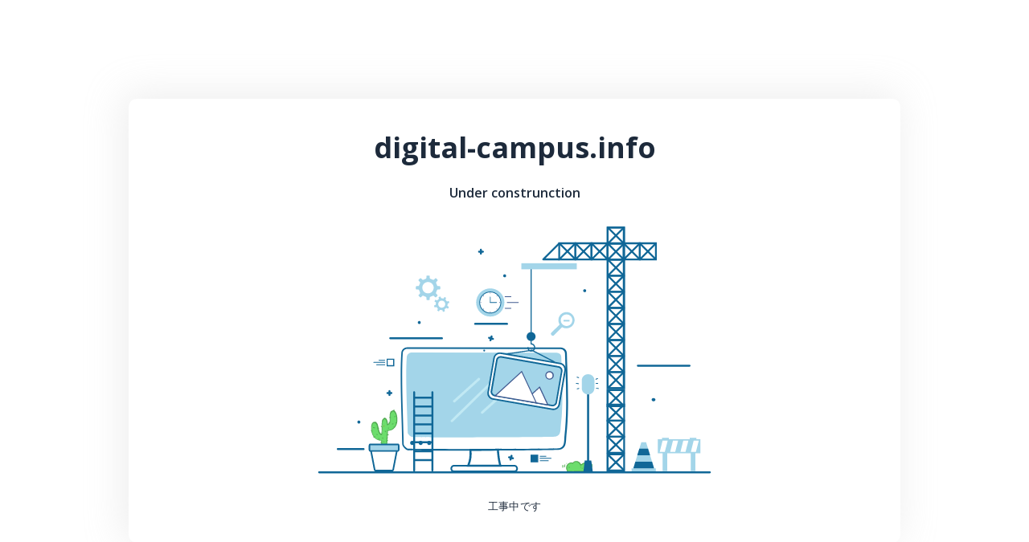

--- FILE ---
content_type: text/html
request_url: http://digital-campus.info/?page_id=27
body_size: 13511
content:
<!doctype html>
<html class="no-js" lang="">

<head>
    <meta charset="utf-8">
    <meta http-equiv="x-ua-compatible" content="ie=edge">
    <title>digital-campus.info</title>
    <meta name="description" content="">
    <meta name="viewport" content="width=device-width, initial-scale=1">

    <link href="https://fonts.googleapis.com/css2?family=Open+Sans:wght@400;600;700&display=swap" rel="stylesheet">

    <link rel="shortcut icon" href="[data-uri]" />

    <style>
        * {
            box-sizing: border-box;
            margin: 0;
        }
        html {
            font-size: 10px;
            font-family: 'Open Sans', sans-serif;
            color: #1d2a3b;
        }
        .container {
            max-width: 960px;
            margin: 0 auto;
        }
        .container.card {
            margin-top: 12.3rem;
            background-color: #ffffff;
            border-radius: 10px;
            box-shadow: -5px -4px 47px 3px rgba(198, 198, 198, 0.3);
            text-align: center;
            padding: 3.6rem;
            /* padding-bottom: 3.6rem; */
        }
        .title-main {
            font-size: 3.6rem;
            font-weight: 700;
            margin-top: 0;
            margin-bottom: 2.1rem;
        }
        .main-image svg {
            max-width: 61rem;
            margin-bottom: 2rem;
        }

        .subheading{
            font-size: 1.6rem;
            font-weight: 600;
            margin-bottom: 3rem;
        }

        .card .text {
            font-size: 13px;
            letter-spacing: 0.26px;

        }
        footer {
            color: #b1b1b1;
            font-size: 12px;
            display: flex;
            justify-content: space-between;
            align-items: center;
            padding-top: 1.7rem;
        }
        footer .logo svg {
            width: 145px;
            padding-left: 11px;
        }
        footer .left-side {
            display: flex;
            align-items: center;
        }
        /* Medias */
        @media screen and (max-width: 1024px){
            .container {max-width: 90%;}
        @media screen and (max-width: 768px){
            html {font-size: 7px;}
            .container {
                max-width: 90%;}
            .container.card {margin-top: 6rem;}
            .card .text { font-size: 1.6rem;}
        }
        @media screen and (max-width: 480px){
            html {font-size: 5.7px;}
            .container {max-width: 95%;}
            .title-main {font-size: 6.6vw;}
            /* .container.card {margin-top: 2rem;} */
            .subheading{font-size: 13px;}
            .card .text { font-size: 12px;}
            footer {flex-direction: column;}
        }
        }
    </style>

</head>

<body>
    <section id="default-card" class="default-card">
        <div class="container card">
            <h1 class="title-main">digital-campus.info</h1>
            <p class="subheading">Under construnction</p>
            <div class="main-image">
                <svg version="1.1" xmlns="http://www.w3.org/2000/svg" xmlns:xlink="http://www.w3.org/1999/xlink" x="0px"
                    y="0px" viewBox=" 0 90 500 260"  xml:space="preserve">
                    <style type="text/css">
                        .st0 {
                            fill: #FFFFFF;
                        }

                        .st1 {
                            fill: #6CDD6C;
                        }

                        .st2 {
                            fill: #50AA50;
                        }

                        .st3 {
                            fill: #106797;
                        }

                        .st4 {
                            fill-rule: evenodd;
                            clip-rule: evenodd;
                            fill: #A3D5E9;
                        }

                        .st5 {
                            fill-rule: evenodd;
                            clip-rule: evenodd;
                            fill: #106797;
                        }

                        .st6 {
                            fill: #A3D5E9;
                        }

                        .st7 {
                            fill: #405B91;
                        }

                        .st8 {
                            fill: #B6D0FB;
                        }

                        .st9 {
                            fill: #8AB436;
                        }

                        .st10 {
                            fill: #C1E9F4;
                        }

                        .st11 {
                            fill: #415B91;
                        }
                    </style>
                    <g id="BACKGROUND">
                        <rect class="st0" width="500" height="500" />
                    </g>
                    <g id="OBJECTS">
                        <g>
                            <g>
                                <g>
                                    <g>
                                        <path class="st1" d="M317.7,334.6c-0.5-1.6-1.8-3.1-3.5-3.6s-4,0.3-4.5,1.9c-1.6-1.2-4.1-0.3-5.4,1.2c-2.1,2.4-0.5,6.4-0.1,6.6
                                                        c0.4,0.3,1.4,0.2,1.4,0.2l15.7-0.1c0,0,2.9-0.2,4.2-0.7c2.7-1,4.5-5.1,2.8-7.2c-1.2-1.4-3.5-1.7-5.4-1.2
                                                        C320.9,332.4,319.1,333.4,317.7,334.6" />
                                    </g>
                                    <g>
                                        <path class="st2"
                                            d="M305.3,341.5c-0.4,0-1.1,0-1.5-0.3c-0.6-0.5-2.2-4.7,0-7.3c0.9-1.1,2.3-1.8,3.7-2c0.7-0.1,1.3,0,1.9,0.3
                                                        c0.3-0.5,0.9-1,1.5-1.3c1-0.5,2.3-0.6,3.4-0.3c1.6,0.5,2.9,1.6,3.6,3.2c1.5-1.1,3.2-2,4.8-2.4c1.9-0.5,4.5-0.3,5.9,1.4
                                                        c0.8,1,1,2.4,0.5,4c-0.6,1.8-2,3.4-3.5,4c-1.4,0.5-4.2,0.7-4.4,0.7l-15.7,0.1C305.4,341.5,305.4,341.5,305.3,341.5z
                                                         M307.9,332.8c-0.1,0-0.2,0-0.3,0c-1,0.1-2.2,0.7-3,1.6c-1.8,2.1-0.5,5.7-0.2,6c0.1,0,0.6,0.1,1,0.1l15.7-0.1
                                                        c0,0,2.8-0.2,4-0.6c1.2-0.4,2.4-1.8,2.9-3.3c0.4-1.3,0.3-2.4-0.3-3.2c-1.1-1.3-3.3-1.5-4.8-1c-1.6,0.5-3.4,1.4-5,2.7
                                                        c-0.1,0.1-0.3,0.1-0.5,0.1c-0.2,0-0.3-0.2-0.4-0.3c-0.6-1.6-1.7-2.9-3.2-3.3c-0.8-0.2-1.8-0.2-2.6,0.2
                                                        c-0.7,0.3-1.1,0.8-1.3,1.3c-0.1,0.1-0.2,0.3-0.3,0.3c-0.2,0-0.3,0-0.5-0.1C308.9,332.9,308.4,332.8,307.9,332.8z" />
                                    </g>
                                </g>
                                <g>
                                    <g>
                                        <g>
                                            <path class="st2" d="M301.1,334.1c-0.4,0.8-0.6,1.6-0.5,2.5c0.1,0.4,0.8,0.4,0.8,0c-0.1-0.8,0-1.5,0.4-2.2
                                                            C302,334,301.4,333.7,301.1,334.1L301.1,334.1z" />
                                        </g>
                                    </g>
                                </g>
                                <g>
                                    <g>
                                        <g>
                                            <path class="st2" d="M298.9,334.6c-0.2,0.8-0.3,1.6-0.1,2.4c0.1,0.4,0.9,0.3,0.8-0.2c-0.2-0.7-0.1-1.3,0.1-2
                                                            C299.8,334.4,299,334.2,298.9,334.6L298.9,334.6z" />
                                        </g>
                                    </g>
                                </g>
                                <g>
                                    <g>
                                        <g>
                                            <path class="st2"
                                                d="M303.2,333.2c0.5,0,0.5-0.7,0-0.7C302.7,332.5,302.7,333.2,303.2,333.2L303.2,333.2z" />
                                        </g>
                                    </g>
                                </g>
                                <g>
                                    <g>
                                        <g>
                                            <path class="st2" d="M305.4,336.6c0,0.2,0,0.4,0,0.6c0,0.5,0.8,0.5,0.8,0c0-0.2,0-0.4,0-0.6
                                                            C306.2,336.2,305.4,336.2,305.4,336.6L305.4,336.6z" />
                                        </g>
                                    </g>
                                </g>
                                <g>
                                    <g>
                                        <g>
                                            <path class="st2" d="M318.6,337.7c0,0.1,0,0.2,0,0.3c0,0.5,0.8,0.5,0.8,0c0-0.1,0-0.2,0-0.3
                                                            C319.4,337.2,318.6,337.2,318.6,337.7L318.6,337.7z" />
                                        </g>
                                    </g>
                                </g>
                                <g>
                                    <g>
                                        <g>
                                            <path class="st2" d="M317.1,336.9c0.1,0.1,0.1,0.1,0.2,0.2c0.4,0.3,0.9-0.2,0.5-0.5c-0.1-0.1-0.1-0.1-0.2-0.2
                                                            C317.3,336,316.8,336.5,317.1,336.9L317.1,336.9z" />
                                        </g>
                                    </g>
                                </g>
                            </g>
                            <g>
                                <path class="st3" d="M96.1,319.2H69.8c-0.6,0-1-0.5-1-1c0-0.6,0.5-1,1-1h26.3c0.6,0,1,0.5,1,1C97.2,318.8,96.7,319.2,96.1,319.2z
                                                " />
                            </g>
                            <g>
                                <g>
                                    <path class="st0" d="M328,227.9h-0.8c0-0.6-0.5-1.1-1.1-1.1s-1.1,0.5-1.1,1.1h-0.8c0-1,0.8-1.9,1.9-1.9
                                                    C327.1,226,328,226.9,328,227.9z" />
                                </g>
                            </g>
                            <g>
                                <g>
                                    <path class="st0" d="M330.6,184.1h-0.8c0-0.6-0.5-1.1-1.1-1.1c-0.6,0-1.1,0.5-1.1,1.1h-0.8c0-1,0.8-1.9,1.9-1.9
                                                    C329.8,182.2,330.6,183.1,330.6,184.1z" />
                                </g>
                            </g>
                            <g>
                                <g>
                                    <g>
                                        <path class="st3"
                                            d="M237,336.3h-35.8l0.6-1.4c2.3-5.6,2.6-10.3,2.2-15.8L204,318l30.2-0.1l0,1c0,3.5,1,11.5,2.4,16L237,336.3z
                                                         M204.3,334.2h29.9c-1.2-4.4-1.9-10.6-2.1-14.3l-25.9,0.1C206.5,324.9,206.2,329.2,204.3,334.2z" />
                                    </g>
                                </g>
                            </g>
                            <g>
                                <g>
                                    <g>
                                        <path class="st3" d="M191,319.9c-27.2,0-49.2-0.1-50.1-0.5c-2.3-0.8-5.4-4.1-5.4-6.3c-0.1-5-0.3-11.7-0.5-19.5
                                                        c-0.7-23.5-1.8-55.8-0.4-73.6c0.2-3.3,2.9-5.8,6.1-5.8c0,0,0.1,0,0.1,0l156.6,0.2c3.3,0.1,6,2.7,6,6.1
                                                        c0.1,5.2,0.3,10.5,0.5,15.9c0.7,22.6,1.5,46-1,68.1c-0.1,0.9-0.1,1.8-0.2,2.8c-0.2,4.6-0.5,10.4-6.4,11.6
                                                        C293.2,319.5,235.2,319.9,191,319.9z M140.6,215.9c-2.4,0-4.3,1.8-4.5,4.2c-1.3,17.8-0.3,49.9,0.4,73.4
                                                        c0.2,7.8,0.5,14.6,0.5,19.5c0,1.4,2.4,4.1,4.3,4.8c3.3,0.7,150.6,0.2,154.4-0.5c4.7-0.9,4.9-5.6,5.1-10c0-1,0.1-2,0.2-2.9
                                                        c2.5-22,1.7-45.3,1-67.8c-0.2-5.4-0.3-10.7-0.5-15.9c-0.1-2.5-2-4.4-4.4-4.5L140.6,215.9C140.6,215.9,140.6,215.9,140.6,215.9z
                                                        " />
                                    </g>
                                </g>
                            </g>
                            <g>
                                <g>
                                    <path class="st4"
                                        d="M292.9,219.8l-147.6-0.2c-2.7,0-4.9,1.8-5.1,4.2c-1.7,19.8,0.6,61,0.9,77.6c0,1.6,2.7,4,4.6,4.6
                                                    c2.2,0.7,142.5,0.2,145.9-0.4c6.2-1.1,5.1-7.4,5.6-11.4c2.9-22.8,1.1-47.6,0.5-69.9C297.8,221.8,295.6,219.9,292.9,219.8z" />
                                </g>
                            </g>
                            <g>
                                <g>
                                    <g>
                                        <path class="st3" d="M249.8,342h-61.4c-2.4,0-3.7-1.9-3.7-3.8c0-1.9,1.3-3.8,3.7-3.8h61.4c2.4,0,3.7,1.9,3.7,3.8
                                                        C253.6,340,252.3,342,249.8,342z M188.4,336c-1.6,0-2,1.3-2,2.1c0,0.8,0.4,2.1,2,2.1h61.4c1.6,0,2-1.3,2-2.1
                                                        c0-0.8-0.4-2.1-2-2.1H188.4z" />
                                    </g>
                                </g>
                            </g>
                            <g>
                                <g>
                                    <g>
                                        <g>
                                            <g>
                                                <path class="st5" d="M145.7,312C145.3,312,145.3,312,145.7,312" />
                                            </g>
                                        </g>
                                    </g>
                                    <g>
                                        <g>
                                            <g>
                                                <g>
                                                    <path class="st3"
                                                        d="M145.7,314.1c2.8,0,2.8-4.3,0-4.3C142.9,309.8,142.9,314.1,145.7,314.1L145.7,314.1z" />
                                                </g>
                                            </g>
                                        </g>
                                    </g>
                                </g>
                                <g>
                                    <g>
                                        <g>
                                            <g>
                                                <path class="st5" d="M154.3,312C154,312,154,312,154.3,312" />
                                            </g>
                                        </g>
                                    </g>
                                    <g>
                                        <g>
                                            <g>
                                                <g>
                                                    <path class="st3"
                                                        d="M154.3,314.1c2.8,0,2.8-4.3,0-4.3C151.6,309.8,151.6,314.1,154.3,314.1L154.3,314.1z" />
                                                </g>
                                            </g>
                                        </g>
                                    </g>
                                </g>
                                <g>
                                    <g>
                                        <g>
                                            <g>
                                                <path class="st5" d="M163,312C162.6,312,162.6,312,163,312" />
                                            </g>
                                        </g>
                                    </g>
                                    <g>
                                        <g>
                                            <g>
                                                <g>
                                                    <path class="st3"
                                                        d="M163,314.1c2.8,0,2.8-4.3,0-4.3C160.2,309.8,160.2,314.1,163,314.1L163,314.1z" />
                                                </g>
                                            </g>
                                        </g>
                                    </g>
                                </g>
                            </g>
                            <g>
                                <g>
                                    <g>
                                        <g>
                                            <path class="st5" d="M219.1,217.6C219,217.6,219,217.6,219.1,217.6" />
                                        </g>
                                    </g>
                                </g>
                                <g>
                                    <g>
                                        <g>
                                            <g>
                                                <path class="st3"
                                                    d="M219.1,218.6c1.3,0,1.3-2,0-2C217.8,216.6,217.8,218.6,219.1,218.6L219.1,218.6z" />
                                            </g>
                                        </g>
                                    </g>
                                </g>
                            </g>
                            <g>
                                <g>
                                    <polygon class="st6"
                                        points="392.3,337.9 371.2,337.9 379.3,311.2 384.2,311.2                                 " />
                                </g>
                                <g>
                                    <rect x="369.4" y="337.9" class="st6" width="24.7" height="3.1" />
                                </g>
                                <g>
                                    <polygon class="st3"
                                        points="373.2,331.2 371.2,337.9 392.3,337.9 390.3,331.2                                 " />
                                </g>
                                <g>
                                    <polygon class="st3"
                                        points="375.2,324.5 388.2,324.5 386.2,317.8 377.3,317.8                                 " />
                                </g>
                            </g>
                            <g id="XMLID_11_">
                                <g id="XMLID_493_">
                                    <path class="st6"
                                        d="M401,340.8h4.7v-18.2h24.1v18.2h4.7v-18.2h5v-14.5h-4v-1.3h-6.8v1.3h-21.4v-1.3h-6.8v1.3h-4.4v14.5h4.9
                                                    V340.8z M437.9,309.6L437.9,309.6l-2.9,11.5h-5.2l2.9-11.5H437.9z M424.4,321.1h-5.2l2.9-11.5h5.2L424.4,321.1z M413.9,321.1
                                                    h-5.2l2.9-11.5h5.2L413.9,321.1z M401,309.6h5.2l-2.9,11.5h-5.2L401,309.6z" />
                                </g>
                            </g>
                            <g>
                                <g>
                                    <g>
                                        <path class="st6" d="M170,163.1l1.4-1.4c0.3-0.3,0.3-0.7,0-1l-1.2-1.2c-0.3-0.3-0.4-0.8-0.2-1.2l1-2.4c0.1-0.4,0.5-0.7,0.9-0.7
                                                        h1.7c0.4,0,0.7-0.3,0.7-0.7v-2c0-0.4-0.3-0.7-0.7-0.7H172c-0.4,0-0.8-0.3-0.9-0.7l-1-2.4c-0.2-0.4-0.1-0.9,0.2-1.2l1.2-1.2
                                                        c0.3-0.3,0.3-0.7,0-1l-1.4-1.4c-0.3-0.3-0.7-0.3-1,0l-1.2,1.2c-0.3,0.3-0.8,0.4-1.2,0.2l-2.4-1c-0.4-0.1-0.7-0.5-0.7-0.9v-1.7
                                                        c0-0.4-0.3-0.7-0.7-0.7h-2c-0.4,0-0.7,0.3-0.7,0.7v1.7c0,0.4-0.3,0.8-0.7,0.9l-2.4,1c-0.4,0.2-0.9,0.1-1.2-0.2l-1.2-1.2
                                                        c-0.3-0.3-0.7-0.3-1,0l-1.4,1.4c-0.3,0.3-0.3,0.7,0,1l1.2,1.2c0.3,0.3,0.4,0.8,0.2,1.2l-1,2.4c-0.1,0.4-0.5,0.7-0.9,0.7h-1.7
                                                        c-0.4,0-0.7,0.3-0.7,0.7v2c0,0.4,0.3,0.7,0.7,0.7h1.7c0.4,0,0.8,0.3,0.9,0.7l1,2.4c0.2,0.4,0.1,0.9-0.2,1.2l-1.2,1.2
                                                        c-0.3,0.3-0.3,0.7,0,1l1.4,1.4c0.3,0.3,0.7,0.3,1,0l1.2-1.2c0.3-0.3,0.8-0.4,1.2-0.2l2.4,1c0.4,0.1,0.7,0.5,0.7,0.9v1.7
                                                        c0,0.4,0.3,0.7,0.7,0.7h2c0.4,0,0.7-0.3,0.7-0.7v-1.7c0-0.4,0.3-0.8,0.7-0.9l2.4-1c0.4-0.2,0.9-0.1,1.2,0.2l1.2,1.2
                                                        C169.3,163.3,169.8,163.3,170,163.1z M161.8,159.2c-3.2,0-5.8-2.6-5.8-5.8c0-3.2,2.6-5.8,5.8-5.8c3.2,0,5.8,2.6,5.8,5.8
                                                        C167.6,156.6,165,159.2,161.8,159.2z" />
                                    </g>
                                </g>
                                <g>
                                    <g>
                                        <path class="st6" d="M183.5,168.6l-0.4-1.2c-0.1-0.2-0.3-0.4-0.6-0.3l-1,0.3c-0.2,0.1-0.5,0-0.7-0.3l-1-1.3
                                                        c-0.2-0.2-0.2-0.5-0.1-0.7l0.5-0.9c0.1-0.2,0-0.5-0.2-0.6L179,163c-0.2-0.1-0.5,0-0.6,0.2l-0.5,0.9c-0.1,0.2-0.4,0.4-0.7,0.3
                                                        l-1.6-0.2c-0.2,0-0.5-0.2-0.6-0.4l-0.3-1c-0.1-0.2-0.3-0.4-0.6-0.3l-1.2,0.4c-0.2,0.1-0.4,0.3-0.3,0.6l0.3,1
                                                        c0.1,0.2,0,0.5-0.3,0.7l-1.3,1c-0.2,0.2-0.5,0.2-0.7,0.1l-0.9-0.5c-0.2-0.1-0.5,0-0.6,0.2l-0.6,1.1c-0.1,0.2,0,0.5,0.2,0.6
                                                        l0.9,0.5c0.2,0.1,0.4,0.4,0.3,0.7l-0.2,1.6c0,0.2-0.2,0.5-0.4,0.6l-1,0.3c-0.2,0.1-0.4,0.3-0.3,0.6l0.4,1.2
                                                        c0.1,0.2,0.3,0.4,0.6,0.3l1-0.3c0.2-0.1,0.5,0,0.7,0.2l1,1.3c0.2,0.2,0.2,0.5,0.1,0.7l-0.5,0.9c-0.1,0.2,0,0.5,0.2,0.6l1.1,0.6
                                                        c0.2,0.1,0.5,0,0.6-0.2l0.5-0.9c0.1-0.2,0.4-0.4,0.7-0.3l1.6,0.2c0.3,0,0.5,0.2,0.6,0.4l0.3,1c0.1,0.2,0.3,0.4,0.6,0.3l1.2-0.4
                                                        c0.2-0.1,0.4-0.3,0.3-0.6l-0.3-1c-0.1-0.2,0-0.5,0.2-0.7l1.3-1c0.2-0.2,0.5-0.2,0.7-0.1l0.9,0.5c0.2,0.1,0.5,0,0.6-0.2l0.6-1.1
                                                        c0.1-0.2,0-0.5-0.2-0.6l-0.9-0.5c-0.2-0.1-0.4-0.4-0.3-0.7l0.2-1.6c0-0.2,0.2-0.5,0.4-0.6l1-0.3
                                                        C183.4,169,183.6,168.8,183.5,168.6z M179,171.9c-0.9,1.8-3.1,2.4-4.9,1.5c-1.8-0.9-2.4-3.1-1.5-4.9c0.9-1.8,3.1-2.4,4.9-1.5
                                                        C179.3,168,179.9,170.2,179,171.9z" />
                                    </g>
                                </g>
                            </g>
                            <g>
                                <path class="st3" d="M242.4,191.3h-32.6c-0.6,0-1-0.5-1-1c0-0.6,0.5-1,1-1h32.6c0.6,0,1,0.5,1,1
                                                C243.4,190.9,243,191.3,242.4,191.3z" />
                            </g>
                            <g>
                                <path class="st3" d="M176,206.1h-52.7c-0.6,0-1-0.5-1-1c0-0.6,0.5-1,1-1H176c0.6,0,1,0.5,1,1C177.1,205.7,176.6,206.1,176,206.1z
                                                " />
                            </g>
                            <g>
                                <path class="st3" d="M428.5,234.2h-52.7c-0.6,0-1-0.5-1-1c0-0.6,0.5-1,1-1h52.7c0.6,0,1,0.5,1,1
                                                C429.5,233.7,429.1,234.2,428.5,234.2z" />
                            </g>
                            <g>
                                <path class="st3"
                                    d="M449.2,343H50.8c-0.6,0-1-0.5-1-1c0-0.6,0.5-1,1-1h398.4c0.6,0,1,0.5,1,1C450.2,342.5,449.8,343,449.2,343z" />
                            </g>
                            <g>
                                <g>
                                    <g>
                                        <path class="st6"
                                            d="M303.1,178.3c-2.2,0-4.3,0.9-5.9,2.4c-2.7,2.7-3.2,6.9-1.3,10.1l0.1,0.2l-8.5,8.5c0,0-0.4,0.4-0.4,1
                                                        c0,0.4,0.2,0.9,0.6,1.3c0.5,0.5,0.9,0.7,1.4,0.7c0.6,0,1-0.3,1-0.3l8.4-8.5l0.2,0.1c1.3,0.8,2.7,1.1,4.2,1.1
                                                        c2.2,0,4.3-0.9,5.9-2.4c3.3-3.3,3.3-8.6,0-11.8C307.4,179.2,305.3,178.3,303.1,178.3z M303.1,192.5c-3.2,0-5.9-2.6-5.9-5.9
                                                        c0-3.2,2.6-5.9,5.9-5.9l0,0c3.2,0,5.9,2.6,5.9,5.9C308.9,189.9,306.3,192.5,303.1,192.5z" />
                                    </g>
                                </g>
                                <g>
                                    <g>
                                        <path class="st6" d="M300,187.9h6.1v-1.6H300V187.9z" />
                                    </g>
                                </g>
                            </g>
                            <g>
                                <g>
                                    <path class="st3" d="M147.7,341.1c-0.6,0-1-0.5-1-1v-79.9c0-0.6,0.5-1,1-1c0.6,0,1,0.5,1,1V340
                                                    C148.8,340.6,148.3,341.1,147.7,341.1z" />
                                </g>
                                <g>
                                    <path class="st3" d="M166.3,341.1c-0.6,0-1-0.5-1-1v-79.9c0-0.6,0.5-1,1-1c0.6,0,1,0.5,1,1V340
                                                    C167.3,340.6,166.9,341.1,166.3,341.1z" />
                                </g>
                                <g>
                                    <path class="st3"
                                        d="M166.3,266.7h-18.6c-0.6,0-1-0.5-1-1s0.5-1,1-1h18.6c0.6,0,1,0.5,1,1S166.9,266.7,166.3,266.7z" />
                                </g>
                                <g>
                                    <path class="st3" d="M166.3,275.8h-18.6c-0.6,0-1-0.5-1-1c0-0.6,0.5-1,1-1h18.6c0.6,0,1,0.5,1,1
                                                    C167.3,275.3,166.9,275.8,166.3,275.8z" />
                                </g>
                                <g>
                                    <path class="st3" d="M166.3,284.9h-18.6c-0.6,0-1-0.5-1-1c0-0.6,0.5-1,1-1h18.6c0.6,0,1,0.5,1,1
                                                    C167.3,284.4,166.9,284.9,166.3,284.9z" />
                                </g>
                                <g>
                                    <path class="st3" d="M166.3,294h-18.6c-0.6,0-1-0.5-1-1c0-0.6,0.5-1,1-1h18.6c0.6,0,1,0.5,1,1C167.3,293.6,166.9,294,166.3,294z
                                                    " />
                                </g>
                                <g>
                                    <path class="st3" d="M166.3,303.2h-18.6c-0.6,0-1-0.5-1-1c0-0.6,0.5-1,1-1h18.6c0.6,0,1,0.5,1,1
                                                    C167.3,302.7,166.9,303.2,166.3,303.2z" />
                                </g>
                                <g>
                                    <path class="st3" d="M166.3,312.3h-18.6c-0.6,0-1-0.5-1-1c0-0.6,0.5-1,1-1h18.6c0.6,0,1,0.5,1,1
                                                    C167.3,311.8,166.9,312.3,166.3,312.3z" />
                                </g>
                                <g>
                                    <path class="st3" d="M166.3,321.4h-18.6c-0.6,0-1-0.5-1-1c0-0.6,0.5-1,1-1h18.6c0.6,0,1,0.5,1,1
                                                    C167.3,320.9,166.9,321.4,166.3,321.4z" />
                                </g>
                                <g>
                                    <path class="st3" d="M166.3,330.5h-18.6c-0.6,0-1-0.5-1-1c0-0.6,0.5-1,1-1h18.6c0.6,0,1,0.5,1,1
                                                    C167.3,330.1,166.9,330.5,166.3,330.5z" />
                                </g>
                            </g>
                            <g>
                                <g>
                                    <path class="st3"
                                        d="M122.5,264c-0.6,0-1-0.5-1-1v-4c0-0.6,0.5-1,1-1c0.6,0,1,0.5,1,1v4C123.5,263.6,123,264,122.5,264z" />
                                </g>
                                <g>
                                    <path class="st3"
                                        d="M124.5,262h-4c-0.6,0-1-0.5-1-1s0.5-1,1-1h4c0.6,0,1,0.5,1,1S125.1,262,124.5,262z" />
                                </g>
                            </g>
                            <g>
                                <g>
                                    <path class="st3" d="M215.7,119.6c-0.6,0-1-0.5-1-1v-4c0-0.6,0.5-1,1-1c0.6,0,1,0.5,1,1v4C216.8,119.1,216.3,119.6,215.7,119.6z
                                                    " />
                                </g>
                                <g>
                                    <path class="st3"
                                        d="M217.8,117.6h-4c-0.6,0-1-0.5-1-1s0.5-1,1-1h4c0.6,0,1,0.5,1,1S218.3,117.6,217.8,117.6z" />
                                </g>
                            </g>
                            <g>
                                <g>
                                    <path class="st3" d="M248.4,328.7c-0.1,0-0.2,0-0.3,0l-3.9-1.1c-0.6-0.2-0.9-0.7-0.7-1.3c0.2-0.6,0.7-0.9,1.3-0.7l3.9,1.1
                                                    c0.6,0.2,0.9,0.7,0.7,1.3C249.3,328.4,248.9,328.7,248.4,328.7z" />
                                </g>
                                <g>
                                    <path class="st3"
                                        d="M245.9,330c-0.1,0-0.2,0-0.3,0c-0.6-0.2-0.9-0.7-0.7-1.3l1.1-3.9c0.2-0.6,0.7-0.9,1.3-0.7
                                                    c0.6,0.2,0.9,0.7,0.7,1.3l-1.1,3.9C246.8,329.8,246.4,330,245.9,330z" />
                                </g>
                            </g>
                            <g>
                                <g>
                                    <path class="st3" d="M228,206.7c-0.1,0-0.2,0-0.3,0l-3.9-1.1c-0.6-0.2-0.9-0.7-0.7-1.3c0.2-0.6,0.7-0.9,1.3-0.7l3.9,1.1
                                                    c0.6,0.2,0.9,0.7,0.7,1.3C228.9,206.4,228.5,206.7,228,206.7z" />
                                </g>
                                <g>
                                    <path class="st3"
                                        d="M225.5,208.1c-0.1,0-0.2,0-0.3,0c-0.6-0.2-0.9-0.7-0.7-1.3l1.1-3.9c0.2-0.6,0.7-0.9,1.3-0.7
                                                    c0.6,0.2,0.9,0.7,0.7,1.3l-1.1,3.9C226.4,207.8,226,208.1,225.5,208.1z" />
                                </g>
                            </g>
                            <g>
                                <g>
                                    <g>
                                        <circle class="st6" cx="225.3" cy="168.5" r="14.4" />
                                    </g>
                                </g>
                                <g>
                                    <g>
                                        <g>
                                            <circle class="st0" cx="225.3" cy="168.5" r="10.8" />
                                        </g>
                                    </g>
                                    <g>
                                        <g>
                                            <g>
                                                <path class="st3"
                                                    d="M225.3,179.7c-6.2,0-11.2-5-11.2-11.2s5-11.2,11.2-11.2s11.2,5,11.2,11.2S231.5,179.7,225.3,179.7z
                                                                 M225.3,158.1c-5.7,0-10.4,4.7-10.4,10.4s4.7,10.4,10.4,10.4c5.7,0,10.4-4.7,10.4-10.4S231,158.1,225.3,158.1z" />
                                            </g>
                                        </g>
                                    </g>
                                </g>
                                <g>
                                    <g>
                                        <g>
                                            <path class="st3" d="M225.3,168.9c-0.2,0-0.4-0.2-0.4-0.4V163c0-0.2,0.2-0.4,0.4-0.4c0.2,0,0.4,0.2,0.4,0.4v5.5
                                                            C225.7,168.7,225.5,168.9,225.3,168.9z" />
                                        </g>
                                    </g>
                                    <g>
                                        <g>
                                            <path class="st3" d="M231.7,168.9h-6.4c-0.2,0-0.4-0.2-0.4-0.4c0-0.2,0.2-0.4,0.4-0.4h6.4c0.2,0,0.4,0.2,0.4,0.4
                                                            C232.2,168.7,232,168.9,231.7,168.9z" />
                                        </g>
                                    </g>
                                </g>
                                <g>
                                    <g>
                                        <g>
                                            <circle class="st7" cx="225.3" cy="158.9" r="0.4" />
                                        </g>
                                    </g>
                                    <g>
                                        <g>
                                            <ellipse transform="matrix(0.7071 -0.7071 0.7071 0.7071 -46.3674 211.4673)"
                                                class="st7" cx="232.1" cy="161.7" rx="0.4" ry="0.4" />
                                        </g>
                                    </g>
                                    <g>
                                        <g>
                                            <circle class="st7" cx="234.9" cy="168.5" r="0.4" />
                                        </g>
                                    </g>
                                    <g>
                                        <g>
                                            <ellipse transform="matrix(0.7072 -0.707 0.707 0.7072 -55.9446 215.4091)"
                                                class="st7" cx="232.1" cy="175.2" rx="0.4" ry="0.4" />
                                        </g>
                                    </g>
                                    <g>
                                        <g>
                                            <circle class="st7" cx="225.3" cy="178" r="0.4" />
                                        </g>
                                    </g>
                                    <g>
                                        <g>
                                            <ellipse transform="matrix(0.707 -0.7072 0.7072 0.707 -59.9044 205.8822)"
                                                class="st7" cx="218.5" cy="175.2" rx="0.4" ry="0.4" />
                                        </g>
                                    </g>
                                    <g>
                                        <g>
                                            <circle class="st7" cx="215.7" cy="168.5" r="0.4" />
                                        </g>
                                    </g>
                                    <g>
                                        <g>
                                            <ellipse transform="matrix(0.7071 -0.7071 0.7071 0.7071 -50.333 201.8934)"
                                                class="st7" cx="218.5" cy="161.7" rx="0.4" ry="0.4" />
                                        </g>
                                    </g>
                                </g>
                                <g>
                                    <g>
                                        <g>
                                            <path class="st7" d="M246.4,163h-6c-0.2,0-0.4-0.2-0.4-0.4c0-0.2,0.2-0.4,0.4-0.4h6c0.2,0,0.4,0.2,0.4,0.4
                                                            C246.8,162.8,246.6,163,246.4,163z" />
                                        </g>
                                    </g>
                                    <g>
                                        <g>
                                            <path class="st7" d="M246.4,174.8h-6c-0.2,0-0.4-0.2-0.4-0.4c0-0.2,0.2-0.4,0.4-0.4h6c0.2,0,0.4,0.2,0.4,0.4
                                                            C246.8,174.6,246.6,174.8,246.4,174.8z" />
                                        </g>
                                    </g>
                                    <g>
                                        <g>
                                            <path class="st7" d="M253.9,168.9h-11.3c-0.2,0-0.4-0.2-0.4-0.4c0-0.2,0.2-0.4,0.4-0.4h11.3c0.2,0,0.4,0.2,0.4,0.4
                                                            C254.3,168.7,254.1,168.9,253.9,168.9z" />
                                        </g>
                                    </g>
                                </g>
                            </g>
                            <g>
                                <g>
                                    <rect x="266.9" y="324.5" class="st3" width="6.7" height="6.7" />
                                    <path class="st3"
                                        d="M274.1,331.7h-7.7V324h7.7V331.7z M267.5,330.7h5.6V325h-5.6V330.7z" />
                                </g>
                                <g>
                                    <g>
                                        <g>
                                            <path class="st3"
                                                d="M282.1,326h-6c-0.2,0-0.4-0.2-0.4-0.4s0.2-0.4,0.4-0.4h6c0.2,0,0.4,0.2,0.4,0.4S282.3,326,282.1,326z" />
                                        </g>
                                    </g>
                                    <g>
                                        <g>
                                            <path class="st3" d="M284.4,330.6h-8.2c-0.3,0-0.6-0.2-0.6-0.4c0-0.2,0.3-0.4,0.6-0.4h8.2c0.3,0,0.6,0.2,0.6,0.4
                                                            C284.9,330.4,284.7,330.6,284.4,330.6z" />
                                        </g>
                                    </g>
                                    <g>
                                        <g>
                                            <path class="st3" d="M287.3,328.1H276c-0.2,0-0.4-0.2-0.4-0.4c0-0.2,0.2-0.4,0.4-0.4h11.3c0.2,0,0.4,0.2,0.4,0.4
                                                            C287.7,328,287.6,328.1,287.3,328.1z" />
                                        </g>
                                    </g>
                                </g>
                            </g>
                            <g>
                                <g>
                                    <rect x="120.2" y="226.5"
                                        transform="matrix(-1 -1.224647e-16 1.224647e-16 -1 247.1112 459.6004)"
                                        class="st0" width="6.7" height="6.7" />
                                    <path class="st3"
                                        d="M127.4,233.7h-7.7v-7.7h7.7V233.7z M120.7,232.6h5.6V227h-5.6V232.6z" />
                                </g>
                                <g>
                                    <g>
                                        <g>
                                            <path class="st3" d="M111.8,227.9h6c0.2,0,0.4-0.2,0.4-0.4c0-0.2-0.2-0.4-0.4-0.4h-6c-0.2,0-0.4,0.2-0.4,0.4
                                                            C111.3,227.7,111.5,227.9,111.8,227.9z" />
                                        </g>
                                    </g>
                                    <g>
                                        <g>
                                            <path class="st3" d="M109.5,232.5h8.2c0.3,0,0.6-0.2,0.6-0.4s-0.3-0.4-0.6-0.4h-8.2c-0.3,0-0.6,0.2-0.6,0.4
                                                            S109.2,232.5,109.5,232.5z" />
                                        </g>
                                    </g>
                                    <g>
                                        <g>
                                            <path class="st3" d="M106.5,230.1h11.3c0.2,0,0.4-0.2,0.4-0.4c0-0.2-0.2-0.4-0.4-0.4h-11.3c-0.2,0-0.4,0.2-0.4,0.4
                                                            C106.1,229.9,106.3,230.1,106.5,230.1z" />
                                        </g>
                                    </g>
                                </g>
                            </g>
                            <g>
                                <g>
                                    <rect x="324" y="251.6" class="st3" width="2.1" height="89.2" />
                                </g>
                                <g>
                                    <path class="st6" d="M325.3,262.4h-0.5c-3.4,0-6.2-2.8-6.2-6.2V248c0-3.4,2.8-6.2,6.2-6.2h0.5c3.4,0,6.2,2.8,6.2,6.2v8.2
                                                    C331.4,259.6,328.7,262.4,325.3,262.4z" />
                                </g>
                                <g>
                                    <g>
                                        <path class="st3" d="M333.4,256.4c0.7,0.1,1.5,0.2,2.2,0.4c0.5,0.1,0.7-0.7,0.2-0.7c-0.7-0.1-1.5-0.2-2.2-0.4
                                                        C333.1,255.6,332.9,256.3,333.4,256.4L333.4,256.4z" />
                                    </g>
                                </g>
                                <g>
                                    <g>
                                        <path class="st3" d="M333.3,251.6c0.6-0.1,1.1-0.1,1.7-0.1c0.5,0,0.5-0.7,0-0.8c-0.6-0.1-1.3,0-1.9,0.1
                                                        C332.6,251,332.8,251.7,333.3,251.6L333.3,251.6z" />
                                    </g>
                                </g>
                                <g>
                                    <g>
                                        <path class="st3" d="M333.1,247.3c0.6-0.2,1.1-0.4,1.7-0.7c0.5-0.2,0.3-0.9-0.2-0.8c-0.6,0.2-1.1,0.4-1.7,0.7
                                                        C332.4,246.7,332.6,247.5,333.1,247.3L333.1,247.3z" />
                                    </g>
                                </g>
                                <g>
                                    <g>
                                        <path class="st3" d="M314,257.1c0.6-0.1,1.1-0.2,1.7-0.4c0.5-0.2,0.3-0.9-0.2-0.8c-0.5,0.2-1.1,0.3-1.7,0.4
                                                        C313.3,256.4,313.5,257.2,314,257.1L314,257.1z" />
                                    </g>
                                </g>
                                <g>
                                    <g>
                                        <path class="st3" d="M313,251.6c0.7,0,1.4,0.1,2.1,0.3c0.5,0.1,0.7-0.6,0.2-0.8c-0.8-0.2-1.5-0.3-2.3-0.4
                                                        C312.5,250.8,312.5,251.6,313,251.6L313,251.6z" />
                                    </g>
                                </g>
                                <g>
                                    <g>
                                        <path class="st3" d="M313.7,245.2c0.6,0.2,1.1,0.4,1.7,0.5c0.5,0.2,0.7-0.6,0.2-0.8c-0.6-0.2-1.1-0.4-1.7-0.5
                                                        C313.4,244.3,313.2,245,313.7,245.2L313.7,245.2z" />
                                    </g>
                                </g>
                                <g>
                                    <polygon class="st3" points="320.2,342 321.6,330 328.3,330 329.9,341.8                              " />
                                </g>
                            </g>
                            <g>
                                <g>
                                    <g>
                                        <g>
                                            <path class="st1"
                                                d="M129.9,284.9c-0.3-1.9-1.6-6.8-4.6-5.2c-4.8,2.5,1,12-4.8,13.7c-0.3-3.8-1.1-6.4-2.8-6.2
                                                            c-3.5,0.3-2.6,8.5-2.7,10.4c-0.1,1.8-0.1,3.7-0.2,5.6c-4.2,0.7-3.3-10.1-5.9-11.6c-3.9-2.3-4.8,2.9-4.7,5.3
                                                            c0.2,4.1,1.3,9,5.1,11.1c1.3,0.7,3.5,1.5,5.2,1.4c0,3.3,0.1,6.5,0.7,9.6c0,0,0.1,0,0.1,0c0,0,0,0,0,0l2.3,0.1c0,0,0,0,0,0
                                                            c0,1,1.6,1,1.6,0c0-2,1.2-11.6,1.4-19.8c1.9,0.3,4.2-0.6,5.5-1.6C130.1,294.8,130.6,289.4,129.9,284.9z" />
                                        </g>
                                        <g>
                                            <path class="st2" d="M118.4,320.3c-0.2,0-0.5-0.1-0.7-0.2c-0.2-0.2-0.4-0.4-0.5-0.7l-1.7-0.1l-0.6,0l-0.1-0.4
                                                            c-0.5-2.6-0.7-5.6-0.7-9.2c-1.9,0-4-0.9-5-1.5c-4.1-2.3-5.2-7.5-5.3-11.5c-0.1-1.6,0.3-4.9,2.1-6c0.9-0.5,2-0.4,3.3,0.3
                                                            c1.2,0.7,1.7,2.9,2.2,5.5c0.7,3.5,1.4,6,3,6l0-0.9c0.1-1.5,0.1-2.9,0.2-4.4c0-0.3,0-0.7,0-1.2c-0.1-3.2-0.3-9.3,3.1-9.6
                                                            c0.5-0.1,1,0.1,1.4,0.5c0.9,0.8,1.6,2.6,1.8,5.6c2.1-1,2-3.4,1.9-6.3c-0.1-2.9-0.3-5.9,2.3-7.2c0.8-0.4,1.6-0.5,2.3-0.1
                                                            c2.1,1.1,2.8,5.2,2.9,5.7l0,0c0.6,3.5,0.8,9.8-3.9,13.2c-1.3,1-3.5,1.8-5.4,1.7c-0.1,5.4-0.7,11.2-1,15.2
                                                            c-0.2,2-0.3,3.5-0.3,4.2c0,0.5-0.2,0.8-0.6,1C118.9,320.2,118.7,320.3,118.4,320.3z M115.6,318.5l2.5,0.1l0,0.4
                                                            c0,0.2,0.1,0.3,0.1,0.3c0.1,0.1,0.3,0.1,0.4,0c0.1-0.1,0.2-0.1,0.2-0.3c0-0.7,0.1-2.2,0.3-4.2c0.4-4,0.9-10.2,1-15.6l0-0.5
                                                            l0.5,0.1c1.7,0.3,4-0.6,5.2-1.5c4.3-3.2,4.1-9.1,3.5-12.3l0,0c-0.2-1.4-1-4.3-2.4-5c-0.5-0.2-1-0.2-1.5,0.1
                                                            c-2,1.1-1.9,3.6-1.8,6.4c0.1,3,0.3,6.4-3.1,7.4l-0.5,0.2l0-0.5c-0.3-3.8-1-5.1-1.6-5.6c-0.2-0.2-0.5-0.3-0.8-0.3
                                                            c-2.6,0.2-2.4,5.9-2.3,8.7c0,0.6,0,1,0,1.3c0,1.4-0.1,2.9-0.2,4.4l-0.1,1.6l-0.3,0.1c-2.8,0.5-3.6-3.3-4.4-6.7
                                                            c-0.5-2.2-0.9-4.4-1.8-4.9c-1-0.6-1.8-0.7-2.4-0.3c-1.3,0.8-1.7,3.6-1.6,5.2c0.2,3.7,1.2,8.7,4.9,10.8c1.3,0.7,3.4,1.4,5,1.3
                                                            l0.5,0l0,0.5C115,313,115.2,315.9,115.6,318.5z" />
                                        </g>
                                    </g>
                                    <g>
                                        <g>
                                            <g>
                                                <path class="st3"
                                                    d="M125.3,341h-16.9c-0.9,0-1.6-0.6-1.8-1.5l-3.8-19.7l1.6-0.3l3.8,19.7c0,0.2,0.2,0.2,0.2,0.2h16.9
                                                                c0,0,0.2,0,0.2-0.2l3.8-19.7l1.6,0.3l-3.8,19.7C126.9,340.4,126.2,341,125.3,341z" />
                                            </g>
                                        </g>
                                    </g>
                                    <g>
                                        <g>
                                            <g>
                                                <path class="st6" d="M103,313.5h28c0.5,0,0.9,0.5,0.9,1.2v4.3c0,0.6-0.4,1.2-0.9,1.2h-28c-0.5,0-0.9-0.5-0.9-1.2v-4.3
                                                                C102.1,314,102.5,313.5,103,313.5z" />
                                            </g>
                                            <g>
                                                <path class="st7" d="M131,320.5h-28c-0.7,0-1.3-0.7-1.3-1.6v-4.3c0-0.9,0.6-1.6,1.3-1.6h28c0.7,0,1.3,0.7,1.3,1.6v4.3
                                                                C132.3,319.8,131.7,320.5,131,320.5z M103,313.9c-0.2,0-0.4,0.3-0.4,0.7v4.3c0,0.4,0.2,0.7,0.4,0.7h28c0.2,0,0.4-0.3,0.4-0.7
                                                                v-4.3c0-0.4-0.2-0.7-0.4-0.7H103z" />
                                            </g>
                                        </g>
                                        <g>
                                            <g>
                                                <path class="st8" d="M131,320.5h-28c-0.7,0-1.2-0.7-1.2-1.5v-4.3c0-0.9,0.6-1.5,1.2-1.5h28c0.7,0,1.2,0.7,1.2,1.5v4.3
                                                                C132.2,319.8,131.7,320.5,131,320.5z M103,313.8c-0.2,0-0.5,0.3-0.5,0.8v4.3c0,0.5,0.3,0.8,0.5,0.8h28c0.2,0,0.5-0.3,0.5-0.8
                                                                v-4.3c0-0.5-0.3-0.8-0.5-0.8H103z" />
                                            </g>
                                            <g>
                                                <path class="st3" d="M131,320.9h-28c-0.9,0-1.7-0.9-1.7-2v-4.3c0-1.1,0.8-2,1.7-2h28c0.9,0,1.7,0.9,1.7,2v4.3
                                                                C132.7,320,131.9,320.9,131,320.9z M103,314.3c0,0-0.1,0.2-0.1,0.4v4.3c0,0.2,0.1,0.4,0.1,0.4l28,0c0,0,0.1-0.1,0.1-0.4v-4.3
                                                                c0-0.2-0.1-0.4-0.1-0.4L103,314.3z" />
                                            </g>
                                        </g>
                                    </g>
                                </g>
                                <g>
                                    <g>
                                        <path class="st2" d="M106,296.7c0.5,0.1,0.9,0.1,1.4,0.2c0.5,0.1,0.5-0.7,0-0.8c-0.5-0.1-0.9-0.1-1.4-0.2
                                                        C105.5,295.9,105.5,296.7,106,296.7L106,296.7z" />
                                    </g>
                                </g>
                                <g>
                                    <g>
                                        <path class="st2" d="M108,290.6c0,0.2,0,0.5,0,0.7c0,0.5,0.8,0.5,0.8,0c0-0.2,0-0.5,0-0.7C108.8,290.1,108,290.1,108,290.6
                                                        L108,290.6z" />
                                    </g>
                                </g>
                                <g>
                                    <g>
                                        <path class="st2" d="M110.7,297.8c0.3-0.2,0.7-0.4,1-0.6c0.4-0.2,0-0.9-0.4-0.7c-0.3,0.2-0.7,0.4-1,0.6
                                                        C109.9,297.3,110.3,298,110.7,297.8L110.7,297.8z" />
                                    </g>
                                </g>
                                <g>
                                    <g>
                                        <path class="st2" d="M106.7,306.7c0.4-0.3,0.8-0.6,1.2-0.9c0.4-0.3,0-1-0.4-0.7c-0.4,0.3-0.8,0.6-1.2,0.9
                                                        C105.9,306.3,106.3,307,106.7,306.7L106.7,306.7z" />
                                    </g>
                                </g>
                                <g>
                                    <g>
                                        <path class="st2" d="M103.8,300c0.3,0.1,0.6,0.2,0.9,0.3c0.5,0.2,0.7-0.6,0.2-0.8c-0.3-0.1-0.6-0.2-0.9-0.3
                                                        C103.6,299.1,103.4,299.8,103.8,300L103.8,300z" />
                                    </g>
                                </g>
                                <g>
                                    <g>
                                        <path class="st2" d="M109.5,303.6c0.2,0,0.3,0.1,0.4,0.2c0.3,0.4,0.9-0.2,0.6-0.5c-0.2-0.3-0.6-0.4-1-0.5
                                                        C109,302.8,109,303.6,109.5,303.6L109.5,303.6z" />
                                    </g>
                                </g>
                                <g>
                                    <g>
                                        <path class="st2" d="M111.2,307.3c-0.1,0.5,0,1,0.2,1.5c0.2,0.5,0.9,0.1,0.7-0.4c-0.1-0.3-0.2-0.6-0.1-0.9
                                                        C112,307,111.3,306.8,111.2,307.3L111.2,307.3z" />
                                    </g>
                                </g>
                                <g>
                                    <g>
                                        <path class="st2" d="M115.2,307.4c0.2,0.1,0.5,0.1,0.7,0.2c0.5,0.1,0.7-0.6,0.2-0.8c-0.2-0.1-0.5-0.1-0.7-0.2
                                                        C115,306.6,114.8,307.3,115.2,307.4L115.2,307.4z" />
                                    </g>
                                </g>
                                <g>
                                    <g>
                                        <path class="st2" d="M117.7,299.8c0,0.4,0.1,0.8,0.5,1.1c0.4,0.3,0.9-0.2,0.6-0.5c-0.2-0.2-0.3-0.3-0.2-0.6
                                                        C118.6,299.3,117.8,299.3,117.7,299.8L117.7,299.8z" />
                                    </g>
                                </g>
                                <g>
                                    <g>
                                        <path class="st9" d="M116.7,294.2c-0.2,0.3-0.3,0.6-0.2,1c0.1,0.5,0.8,0.3,0.8-0.2c0-0.2,0-0.3,0.1-0.4
                                                        C117.7,294.2,117,293.8,116.7,294.2L116.7,294.2z" />
                                    </g>
                                </g>
                                <g>
                                    <g>
                                        <path class="st2" d="M121,296.5c0,0.2,0,0.5,0,0.7c0,0.5,0.8,0.5,0.8,0c0-0.2,0-0.5,0-0.7C121.8,296,121,296,121,296.5
                                                        L121,296.5z" />
                                    </g>
                                </g>
                                <g>
                                    <g>
                                        <path class="st2" d="M113.8,295.3c0.2,0.1,0.3,0.2,0.5,0.3c0.4,0.3,0.8-0.4,0.4-0.7c-0.2-0.1-0.3-0.2-0.5-0.3
                                                        C113.7,294.3,113.4,295,113.8,295.3L113.8,295.3z" />
                                    </g>
                                </g>
                                <g>
                                    <g>
                                        <path class="st2" d="M115.1,288.8c0.2,0.2,0.2,0.4,0.2,0.6c0,0.5,0.8,0.5,0.8,0c0-0.4-0.2-0.8-0.5-1.1
                                                        C115.3,287.9,114.8,288.5,115.1,288.8L115.1,288.8z" />
                                    </g>
                                </g>
                                <g>
                                    <g>
                                        <path class="st2"
                                            d="M117,286.5c0,0.3,0,0.7,0,1c0,0.5,0.8,0.5,0.8,0c0-0.3,0-0.7,0-1C117.8,286,117,286,117,286.5L117,286.5z" />
                                    </g>
                                </g>
                                <g>
                                    <g>
                                        <path class="st2" d="M121.8,291.1c0.1,0.1,0.2,0.2,0.3,0.4c0.3,0.4,0.9-0.2,0.5-0.6c-0.1-0.1-0.2-0.2-0.3-0.4
                                                        C122.1,290.1,121.5,290.7,121.8,291.1L121.8,291.1z" />
                                    </g>
                                </g>
                                <g>
                                    <g>
                                        <path class="st2" d="M122.6,286.4c0.3,0,0.7,0,1,0.1c0.5,0,0.5-0.7,0-0.8c-0.3,0-0.7,0-1-0.1
                                                        C122.1,285.6,122.1,286.4,122.6,286.4L122.6,286.4z" />
                                    </g>
                                </g>
                                <g>
                                    <g>
                                        <path class="st2" d="M123.7,280.2c0.2,0.2,0.5,0.5,0.7,0.7c0.4,0.4,0.9-0.2,0.5-0.5c-0.2-0.2-0.5-0.5-0.7-0.7
                                                        C123.9,279.3,123.4,279.8,123.7,280.2L123.7,280.2z" />
                                    </g>
                                </g>
                                <g>
                                    <g>
                                        <path class="st2" d="M126.7,278.2c0,0.4,0,0.8,0,1.2c0,0.5,0.8,0.5,0.8,0c0-0.4,0-0.8,0-1.2
                                                        C127.5,277.7,126.7,277.7,126.7,278.2L126.7,278.2z" />
                                    </g>
                                </g>
                                <g>
                                    <g>
                                        <path class="st2" d="M128.1,285.5c0.1-0.2,0.2-0.3,0.3-0.5c0.3-0.4-0.4-0.8-0.7-0.4c-0.1,0.2-0.2,0.3-0.3,0.5
                                                        C127.2,285.5,127.9,285.9,128.1,285.5L128.1,285.5z" />
                                    </g>
                                </g>
                                <g>
                                    <g>
                                        <path class="st2" d="M125.5,293.1c0.3-0.1,0.6-0.2,0.9-0.3c0.5-0.2,0.3-0.9-0.2-0.8c-0.3,0.1-0.6,0.2-0.9,0.3
                                                        C124.8,292.5,125,293.3,125.5,293.1L125.5,293.1z" />
                                    </g>
                                </g>
                                <g>
                                    <g>
                                        <path class="st2" d="M128.9,292c0.3-0.1,0.6-0.1,0.9-0.2c0.5-0.1,0.3-0.9-0.2-0.8c-0.3,0.1-0.6,0.1-0.9,0.2
                                                        C128.2,291.4,128.4,292.1,128.9,292L128.9,292z" />
                                    </g>
                                </g>
                                <g>
                                    <g>
                                        <path class="st2" d="M126.7,295.6c0,0.1,0,0.1,0,0.2c0,0.5,0.8,0.5,0.8,0c0-0.1,0-0.1,0-0.2
                                                        C127.5,295.1,126.7,295.1,126.7,295.6L126.7,295.6z" />
                                    </g>
                                </g>
                                <g>
                                    <g>
                                        <path class="st2" d="M120,307.6c0.2-0.1,0.3-0.2,0.5-0.3c0.4-0.3,0-1-0.4-0.7c-0.2,0.1-0.3,0.2-0.5,0.3
                                                        C119.2,307.2,119.6,307.8,120,307.6L120,307.6z" />
                                    </g>
                                </g>
                                <g>
                                    <g>
                                        <path class="st2" d="M119.6,310.4c0.3-0.3,0.6-0.5,1.1-0.6c0.5-0.1,0.3-0.9-0.2-0.8c-0.5,0.1-1,0.4-1.4,0.8
                                                        C118.7,310.2,119.2,310.8,119.6,310.4L119.6,310.4z" />
                                    </g>
                                </g>
                                <g>
                                    <g>
                                        <path class="st2" d="M116.4,310.9c0.1,0.1,0.1,0.2,0.2,0.3c0.2,0.4,0.9,0.1,0.7-0.4c-0.1-0.1-0.1-0.2-0.2-0.3
                                                        C116.8,310,116.2,310.4,116.4,310.9L116.4,310.9z" />
                                    </g>
                                </g>
                                <g>
                                    <g>
                                        <path class="st2" d="M113.4,311.7c0.4,0.2,0.9,0.3,1.3,0.2c0.5-0.1,0.3-0.8-0.2-0.8c-0.3,0.1-0.5,0-0.7-0.1
                                                        C113.4,310.8,113,311.5,113.4,311.7L113.4,311.7z" />
                                    </g>
                                </g>
                                <g>
                                    <g>
                                        <path class="st2" d="M119.8,304.3c0.5-0.1,1-0.1,1.6-0.2c0.5-0.1,0.5-0.8,0-0.8c-0.5,0.1-1,0.1-1.6,0.2
                                                        C119.4,303.6,119.4,304.4,119.8,304.3L119.8,304.3z" />
                                    </g>
                                </g>
                            </g>
                            <g>
                                <g>
                                    <g>
                                        <path class="st10" d="M189.5,270.3c8.4-7.6,16.7-15.1,25.1-22.7c1.2-1.1-0.6-3-1.8-1.8c-8.4,7.6-16.7,15.1-25.1,22.7
                                                        C186.4,269.5,188.3,271.4,189.5,270.3L189.5,270.3z" />
                                    </g>
                                </g>
                                <g>
                                    <g>
                                        <path class="st10" d="M217.9,281.8c8.4-7.6,16.7-15.1,25.1-22.7c1.2-1.1-0.6-3-1.8-1.8c-8.4,7.6-16.7,15.1-25.1,22.7
                                                        C214.8,281.1,216.7,283,217.9,281.8L217.9,281.8z" />
                                    </g>
                                </g>
                                <g>
                                    <g>
                                        <path class="st10" d="M187.1,290.4c17.5-17.1,35.1-34.2,52.6-51.3c1.2-1.2-0.6-3-1.8-1.8c-17.5,17.1-35.1,34.2-52.6,51.3
                                                        C184,289.8,185.9,291.6,187.1,290.4L187.1,290.4z" />
                                    </g>
                                </g>
                            </g>
                            <g>
                                <g>
                                    <g>
                                        <g>
                                            <g>
                                                <rect x="266.4" y="130.8" class="st3" width="1.1" height="72.4" />
                                            </g>
                                        </g>
                                        <g>
                                            <g>
                                                <circle class="st3" cx="266.9" cy="203.3" r="4.6" />
                                            </g>
                                        </g>
                                        <g>
                                            <g>
                                                <path class="st3" d="M267,218.7c-0.1,0-1.6,0-2.7-1.1c-0.7-0.7-1.1-1.7-1.1-3c0-0.3,0.3-0.6,0.6-0.6c0.3,0,0.6,0.3,0.6,0.6
                                                                c0,0.9,0.3,1.7,0.7,2.2c0.7,0.7,1.8,0.8,1.8,0.8c1.7,0,3.1-1.4,3.1-3.1c0-1.7-1.4-3.1-3.1-3.1c-0.3,0-0.6-0.3-0.6-0.6v-3.4
                                                                c0-0.3,0.3-0.6,0.6-0.6c0.3,0,0.6,0.3,0.6,0.6v2.8c2.1,0.3,3.7,2.1,3.7,4.3C271.3,216.7,269.4,218.7,267,218.7
                                                                C267,218.7,267,218.7,267,218.7z" />
                                            </g>
                                        </g>
                                    </g>
                                    <g>
                                        <g>
                                            <g>
                                                <path class="st3"
                                                    d="M242.9,221.5c-0.2,0-0.4-0.2-0.5-0.5c0-0.3,0.2-0.6,0.5-0.6l24.9-3.7c0.3,0,0.6,0.2,0.6,0.5
                                                                c0,0.3-0.2,0.6-0.5,0.6l-24.9,3.7C243,221.5,242.9,221.5,242.9,221.5z" />
                                            </g>
                                        </g>
                                        <g>
                                            <g>
                                                <path class="st3"
                                                    d="M290.6,229.8c-0.1,0-0.1,0-0.2-0.1l-22.9-11.9c-0.3-0.1-0.4-0.5-0.2-0.8c0.1-0.3,0.5-0.4,0.8-0.2
                                                                l22.9,11.9c0.3,0.1,0.4,0.5,0.2,0.8C291.1,229.7,290.9,229.8,290.6,229.8z" />
                                            </g>
                                        </g>
                                        <g>
                                            <path class="st0"
                                                d="M288.8,277.6l-61-10.6c-3.2-0.6-5.3-3.6-4.8-6.8l6.1-35.1c0.6-3.2,3.6-5.3,6.8-4.8l61,10.6
                                                            c3.2,0.6,5.3,3.6,4.8,6.8l-6.1,35.1C295,276,292,278.1,288.8,277.6z" />
                                            <path class="st3" d="M289.6,278.4c-0.4,0-0.8,0-1.2-0.1l-60.5-10.5c-1.8-0.3-3.4-1.3-4.4-2.8c-1.1-1.5-1.5-3.3-1.1-5.1l6-34.7
                                                            c0.6-3.7,4.2-6.2,7.9-5.6l60.5,10.5c1.8,0.3,3.4,1.3,4.4,2.8c1.1,1.5,1.5,3.3,1.2,5.1l-6,34.7
                                                            C295.8,276,292.9,278.4,289.6,278.4z M235.1,221c-2.5,0-4.8,1.8-5.2,4.4l-6,34.7c-0.2,1.4,0.1,2.8,0.9,4
                                                            c0.8,1.2,2,1.9,3.4,2.2l60.5,10.5c2.9,0.5,5.6-1.4,6.1-4.3l6-34.7c0.2-1.4-0.1-2.8-0.9-4c-0.8-1.2-2-1.9-3.4-2.2L236,221.1
                                                            C235.7,221.1,235.4,221,235.1,221z" />
                                        </g>
                                        <g>
                                            <path class="st6"
                                                d="M288.3,273.8l-58.8-10.2c-2-0.4-3.4-2.3-3.1-4.3l5.6-32c0.4-2,2.3-3.4,4.3-3.1l58.8,10.2
                                                            c2,0.4,3.4,2.3,3.1,4.3l-5.6,32C292.3,272.8,290.3,274.1,288.3,273.8z" />
                                            <path class="st3" d="M288.8,274.6c-0.3,0-0.5,0-0.8-0.1l-58.5-10.2c-1.2-0.2-2.3-0.9-3-1.9c-0.7-1-1-2.3-0.8-3.5l5.5-31.8
                                                            c0.4-2.5,2.9-4.2,5.4-3.8l58.5,10.2c2.5,0.4,4.2,2.9,3.8,5.4l-5.5,31.8c-0.2,1.2-0.9,2.3-1.9,3
                                                            C290.7,274.3,289.8,274.6,288.8,274.6z M288.3,273c0.8,0.1,1.6,0,2.3-0.5c0.7-0.5,1.1-1.2,1.3-2l5.5-31.8
                                                            c0.3-1.7-0.8-3.3-2.5-3.6l-58.5-10.2c-1.7-0.3-3.3,0.8-3.6,2.5l-5.5,31.8c-0.1,0.8,0,1.6,0.5,2.3c0.5,0.7,1.2,1.1,2,1.3
                                                            L288.3,273z" />
                                        </g>
                                        <g>
                                            <polygon class="st0" points="260.4,268.9 275.6,255 284,273                                          " />
                                            <path class="st11"
                                                d="M284.9,273.7l-25.6-4.5l16.5-15.1L284.9,273.7z M261.5,268.6l21.6,3.8l-7.7-16.5L261.5,268.6z" />
                                        </g>
                                        <g>
                                            <polygon class="st0" points="230.3,263.7 257.3,239 272.2,271                                                " />
                                            <path class="st11"
                                                d="M273.1,271.7l-43.9-7.6l28.3-25.9L273.1,271.7z M231.5,263.4l39.9,6.9l-14.2-30.5L231.5,263.4z" />
                                        </g>
                                        <g>
                                            <ellipse transform="matrix(0.1712 -0.9852 0.9852 0.1712 -2.6783 482.8634)"
                                                class="st0" cx="285.7" cy="243" rx="3.8" ry="3.8" />
                                            <path class="st11" d="M285.7,247.3c-0.2,0-0.5,0-0.7-0.1c-2.3-0.4-3.9-2.6-3.5-5c0.2-1.1,0.8-2.1,1.8-2.8
                                                            c0.9-0.7,2.1-0.9,3.2-0.7c1.1,0.2,2.1,0.8,2.8,1.8c0.7,0.9,0.9,2.1,0.7,3.2c-0.2,1.1-0.8,2.1-1.8,2.8
                                                            C287.4,247,286.5,247.3,285.7,247.3z M285.7,239.8c-0.7,0-1.3,0.2-1.9,0.6c-0.7,0.5-1.2,1.2-1.3,2.1c-0.1,0.9,0,1.7,0.5,2.4
                                                            c0.5,0.7,1.2,1.2,2.1,1.3c0.9,0.1,1.7,0,2.4-0.5c0.7-0.5,1.2-1.2,1.3-2.1l0,0c0.3-1.8-0.9-3.5-2.6-3.8
                                                            C286,239.8,285.8,239.8,285.7,239.8z" />
                                        </g>
                                    </g>
                                    <g>
                                        <g>
                                            <rect x="257" y="128.4" class="st6" width="56.5" height="6.2" />
                                        </g>
                                    </g>
                                    <g>
                                        <g>
                                            <g>
                                                <g>
                                                    <g>
                                                        <g>
                                                            <path class="st3"
                                                                d="M362.7,257h-18.8V91.1h18.8V257z M345.8,255.1h15.1V92.9h-15.1V255.1z" />
                                                        </g>
                                                    </g>
                                                    <g>
                                                        <g>
                                                            <g>
                                                                <path class="st3"
                                                                    d="M362.5,109.3h-18.3V91h18.3V109.3z M346,107.4h14.5V92.9H346V107.4z" />
                                                            </g>
                                                        </g>
                                                        <g>
                                                            <g>
                                                                <rect x="352.4" y="88.5"
                                                                    transform="matrix(0.7071 -0.7071 0.7071 0.7071 32.6823 279.153)"
                                                                    class="st3" width="1.9" height="23.2" />
                                                            </g>
                                                        </g>
                                                        <g>
                                                            <g>
                                                                <rect x="341.7" y="99.2"
                                                                    transform="matrix(0.7071 -0.7071 0.7071 0.7071 32.6828 279.1539)"
                                                                    class="st3" width="23.2" height="1.9" />
                                                            </g>
                                                        </g>
                                                    </g>
                                                    <g>
                                                        <g>
                                                            <g>
                                                                <path class="st3"
                                                                    d="M362.5,125.7h-18.3v-18.3h18.3V125.7z M346,123.8h14.5v-14.5H346V123.8z" />
                                                            </g>
                                                        </g>
                                                        <g>
                                                            <g>
                                                                <rect x="352.4" y="104.9"
                                                                    transform="matrix(0.7071 -0.7071 0.7071 0.7071 21.0762 283.9615)"
                                                                    class="st3" width="1.9" height="23.2" />
                                                            </g>
                                                        </g>
                                                        <g>
                                                            <g>
                                                                <rect x="341.7" y="115.6"
                                                                    transform="matrix(0.7071 -0.7071 0.7071 0.7071 21.0762 283.9615)"
                                                                    class="st3" width="23.2" height="1.9" />
                                                            </g>
                                                        </g>
                                                    </g>
                                                    <g>
                                                        <g>
                                                            <g>
                                                                <path class="st3"
                                                                    d="M362.5,142.1h-18.3v-18.3h18.3V142.1z M346,140.2h14.5v-14.5H346V140.2z" />
                                                            </g>
                                                        </g>
                                                        <g>
                                                            <g>
                                                                <rect x="352.4" y="121.3"
                                                                    transform="matrix(0.7071 -0.7071 0.7071 0.7071 9.4686 288.7671)"
                                                                    class="st3" width="1.9" height="23.2" />
                                                            </g>
                                                        </g>
                                                        <g>
                                                            <g>
                                                                <rect x="341.7" y="132"
                                                                    transform="matrix(0.7071 -0.7071 0.7071 0.7071 9.4754 288.7821)"
                                                                    class="st3" width="23.2" height="1.9" />
                                                            </g>
                                                        </g>
                                                    </g>
                                                    <g>
                                                        <g>
                                                            <g>
                                                                <path class="st3"
                                                                    d="M362.5,158.5h-18.3v-18.3h18.3V158.5z M346,156.6h14.5v-14.5H346V156.6z" />
                                                            </g>
                                                        </g>
                                                        <g>
                                                            <g>
                                                                <rect x="352.4" y="137.8"
                                                                    transform="matrix(0.7071 -0.7071 0.7071 0.7071 -2.1376 293.5757)"
                                                                    class="st3" width="1.9" height="23.2" />
                                                            </g>
                                                        </g>
                                                        <g>
                                                            <g>
                                                                <rect x="341.7" y="148.4"
                                                                    transform="matrix(0.7071 -0.7071 0.7071 0.7071 -2.1371 293.5768)"
                                                                    class="st3" width="23.2" height="1.9" />
                                                            </g>
                                                        </g>
                                                    </g>
                                                    <g>
                                                        <g>
                                                            <g>
                                                                <path class="st3"
                                                                    d="M362.5,174.9h-18.3v-18.3h18.3V174.9z M346,173h14.5v-14.5H346V173z" />
                                                            </g>
                                                        </g>
                                                        <g>
                                                            <g>
                                                                <rect x="352.4" y="154.2"
                                                                    transform="matrix(0.7071 -0.7071 0.7071 0.7071 -13.7438 298.3845)"
                                                                    class="st3" width="1.9" height="23.2" />
                                                            </g>
                                                        </g>
                                                        <g>
                                                            <g>
                                                                <rect x="341.7" y="164.8"
                                                                    transform="matrix(0.7071 -0.7071 0.7071 0.7071 -13.7388 298.3983)"
                                                                    class="st3" width="23.2" height="1.9" />
                                                            </g>
                                                        </g>
                                                    </g>
                                                    <g>
                                                        <g>
                                                            <g>
                                                                <path class="st3"
                                                                    d="M362.5,191.3h-18.3V173h18.3V191.3z M346,189.5h14.5v-14.5H346V189.5z" />
                                                            </g>
                                                        </g>
                                                        <g>
                                                            <g>
                                                                <rect x="352.4" y="170.6"
                                                                    transform="matrix(0.7071 -0.7071 0.7071 0.7071 -25.3512 303.1898)"
                                                                    class="st3" width="1.9" height="23.2" />
                                                            </g>
                                                        </g>
                                                        <g>
                                                            <g>
                                                                <rect x="341.7" y="181.3"
                                                                    transform="matrix(0.7071 -0.7071 0.7071 0.7071 -25.3459 303.2063)"
                                                                    class="st3" width="23.2" height="1.9" />
                                                            </g>
                                                        </g>
                                                    </g>
                                                    <g>
                                                        <g>
                                                            <g>
                                                                <path class="st3"
                                                                    d="M362.5,207.8h-18.3v-18.3h18.3V207.8z M346,205.9h14.5v-14.5H346V205.9z" />
                                                            </g>
                                                        </g>
                                                        <g>
                                                            <g>
                                                                <rect x="352.4" y="187"
                                                                    transform="matrix(0.7071 -0.7071 0.7071 0.7071 -36.9571 307.9997)"
                                                                    class="st3" width="1.9" height="23.2" />
                                                            </g>
                                                        </g>
                                                        <g>
                                                            <g>
                                                                <rect x="341.7" y="197.7"
                                                                    transform="matrix(0.7071 -0.7071 0.7071 0.7071 -36.953 308.0144)"
                                                                    class="st3" width="23.2" height="1.9" />
                                                            </g>
                                                        </g>
                                                    </g>
                                                    <g>
                                                        <g>
                                                            <g>
                                                                <path class="st3"
                                                                    d="M362.5,224.2h-18.3v-18.3h18.3V224.2z M346,222.3h14.5v-14.5H346V222.3z" />
                                                            </g>
                                                        </g>
                                                        <g>
                                                            <g>
                                                                <rect x="352.4" y="203.4"
                                                                    transform="matrix(0.7071 -0.7071 0.7071 0.7071 -48.564 312.8061)"
                                                                    class="st3" width="1.9" height="23.2" />
                                                            </g>
                                                        </g>
                                                        <g>
                                                            <g>
                                                                <rect x="341.7" y="214.1"
                                                                    transform="matrix(0.7071 -0.7071 0.7071 0.7071 -48.5601 312.8225)"
                                                                    class="st3" width="23.2" height="1.9" />
                                                            </g>
                                                        </g>
                                                    </g>
                                                    <g>
                                                        <g>
                                                            <g>
                                                                <path class="st3"
                                                                    d="M362.5,240.6h-18.3v-18.3h18.3V240.6z M346,238.7h14.5v-14.5H346V238.7z" />
                                                            </g>
                                                        </g>
                                                        <g>
                                                            <g>
                                                                <rect x="352.4" y="219.8"
                                                                    transform="matrix(0.7071 -0.7071 0.7071 0.7071 -60.1704 317.615)"
                                                                    class="st3" width="1.9" height="23.2" />
                                                            </g>
                                                        </g>
                                                        <g>
                                                            <g>
                                                                <rect x="341.7" y="230.5"
                                                                    transform="matrix(0.7071 -0.7071 0.7071 0.7071 -60.1671 317.6305)"
                                                                    class="st3" width="23.2" height="1.9" />
                                                            </g>
                                                        </g>
                                                    </g>
                                                    <g>
                                                        <g>
                                                            <g>
                                                                <path class="st3"
                                                                    d="M362.5,257h-18.3v-18.3h18.3V257z M346,255.1h14.5v-14.5H346V255.1z" />
                                                            </g>
                                                        </g>
                                                        <g>
                                                            <g>
                                                                <rect x="352.4" y="236.2"
                                                                    transform="matrix(0.7071 -0.7071 0.7071 0.7071 -71.7776 322.4187)"
                                                                    class="st3" width="1.9" height="23.2" />
                                                            </g>
                                                        </g>
                                                        <g>
                                                            <g>
                                                                <rect x="341.7" y="246.9"
                                                                    transform="matrix(0.7072 -0.707 0.707 0.7072 -71.791 322.3427)"
                                                                    class="st3" width="23.2" height="1.9" />
                                                            </g>
                                                        </g>
                                                    </g>
                                                </g>
                                                <g>
                                                    <g>
                                                        <g>
                                                            <g>
                                                                <path class="st3"
                                                                    d="M395.1,125.4h-18.3v-18.3h18.3V125.4z M378.7,123.6h14.5V109h-14.5V123.6z" />
                                                            </g>
                                                        </g>
                                                        <g>
                                                            <g>
                                                                <rect x="374.4" y="115.4"
                                                                    transform="matrix(0.707 -0.7072 0.7072 0.707 30.8533 307.0509)"
                                                                    class="st3" width="23.2" height="1.9" />
                                                            </g>
                                                        </g>
                                                        <g>
                                                            <g>
                                                                <rect x="385" y="104.7"
                                                                    transform="matrix(0.7071 -0.7071 0.7071 0.7071 30.8168 306.983)"
                                                                    class="st3" width="1.9" height="23.2" />
                                                            </g>
                                                        </g>
                                                    </g>
                                                    <g>
                                                        <g>
                                                            <g>
                                                                <path class="st3"
                                                                    d="M378.7,125.4h-18.3v-18.3h18.3V125.4z M362.3,123.6h14.5V109h-14.5V123.6z" />
                                                            </g>
                                                        </g>
                                                        <g>
                                                            <g>
                                                                <rect x="358" y="115.4"
                                                                    transform="matrix(0.707 -0.7072 0.7072 0.707 26.0435 295.4421)"
                                                                    class="st3" width="23.2" height="1.9" />
                                                            </g>
                                                        </g>
                                                        <g>
                                                            <g>
                                                                <rect x="368.6" y="104.7"
                                                                    transform="matrix(0.7071 -0.7071 0.7071 0.7071 26.0087 295.3754)"
                                                                    class="st3" width="1.9" height="23.2" />
                                                            </g>
                                                        </g>
                                                    </g>
                                                    <g>
                                                        <g>
                                                            <path class="st3"
                                                                d="M362.3,125.4H344v-18.3h18.3V125.4z M345.9,123.6h14.5V109h-14.5V123.6z" />
                                                        </g>
                                                    </g>
                                                    <g>
                                                        <g>
                                                            <g>
                                                                <path class="st3"
                                                                    d="M345.9,125.4h-18.3v-18.3h18.3V125.4z M329.5,123.6H344V109h-14.5V123.6z" />
                                                            </g>
                                                        </g>
                                                        <g>
                                                            <g>
                                                                <rect x="325.1" y="115.4"
                                                                    transform="matrix(0.7071 -0.7071 0.7071 0.7071 16.3945 272.1641)"
                                                                    class="st3" width="23.2" height="1.9" />
                                                            </g>
                                                        </g>
                                                        <g>
                                                            <g>
                                                                <rect x="335.8" y="104.7"
                                                                    transform="matrix(0.7071 -0.7071 0.7071 0.7071 16.3936 272.1622)"
                                                                    class="st3" width="1.9" height="23.2" />
                                                            </g>
                                                        </g>
                                                    </g>
                                                    <g>
                                                        <g>
                                                            <g>
                                                                <path class="st3"
                                                                    d="M329.5,125.4h-18.3v-18.3h18.3V125.4z M313,123.6h14.5V109H313V123.6z" />
                                                            </g>
                                                        </g>
                                                        <g>
                                                            <g>
                                                                <rect x="308.7" y="115.4"
                                                                    transform="matrix(0.7071 -0.7071 0.7071 0.7071 11.5864 260.5565)"
                                                                    class="st3" width="23.2" height="1.9" />
                                                            </g>
                                                        </g>
                                                        <g>
                                                            <g>
                                                                <rect x="319.4" y="104.7"
                                                                    transform="matrix(0.7071 -0.7071 0.7071 0.7071 11.5873 260.5583)"
                                                                    class="st3" width="1.9" height="23.2" />
                                                            </g>
                                                        </g>
                                                    </g>
                                                    <g>
                                                        <g>
                                                            <g>
                                                                <path class="st3"
                                                                    d="M313,125.4h-18.3v-18.3H313V125.4z M296.6,123.6h14.5V109h-14.5V123.6z" />
                                                            </g>
                                                        </g>
                                                        <g>
                                                            <g>
                                                                <path class="st3"
                                                                    d="M295.7,125.4h-16.4c-0.4,0-0.7-0.2-0.9-0.6c-0.1-0.4-0.1-0.8,0.2-1l16.4-16.4l1.3,1.3l-14.8,14.8
                                                                                h13.8l16.1-16.1l1.3,1.3l-16.4,16.4C296.2,125.3,295.9,125.4,295.7,125.4z" />
                                                            </g>
                                                        </g>
                                                        <g>
                                                            <g>
                                                                <rect x="303" y="104.7"
                                                                    transform="matrix(0.7071 -0.7071 0.7071 0.7071 6.7784 248.949)"
                                                                    class="st3" width="1.9" height="23.2" />
                                                            </g>
                                                        </g>
                                                    </g>
                                                </g>
                                            </g>
                                            <g>
                                                <g>
                                                    <g>
                                                        <path class="st3"
                                                            d="M362.7,275.3h-18.8V257h18.8V275.3z M345.9,273.4h14.9v-14.5h-14.9V273.4z" />
                                                    </g>
                                                </g>
                                                <g>
                                                    <g>
                                                        <polygon class="st3"
                                                            points="361.1,275 344.2,258.6 345.6,257.3 362.5,273.7                                                                       " />
                                                    </g>
                                                </g>
                                                <g>
                                                    <g>
                                                        <polygon class="st3"
                                                            points="345.6,275 344.2,273.7 361.1,257.3 362.5,258.6                                                                       " />
                                                    </g>
                                                </g>
                                            </g>
                                            <g>
                                                <g>
                                                    <g>
                                                        <path class="st3"
                                                            d="M362.7,340.9h-18.8v-18.3h18.8V340.9z M345.9,339.1h14.9v-14.5h-14.9V339.1z" />
                                                    </g>
                                                </g>
                                                <g>
                                                    <g>
                                                        <polygon class="st3"
                                                            points="361.1,340.7 344.2,324.2 345.6,322.9 362.5,339.3                                                                     " />
                                                    </g>
                                                </g>
                                                <g>
                                                    <g>
                                                        <polygon class="st3"
                                                            points="345.6,340.7 344.2,339.3 361.1,322.9 362.5,324.2                                                                     " />
                                                    </g>
                                                </g>
                                            </g>
                                        </g>
                                        <g>
                                            <g>
                                                <g>
                                                    <path class="st3"
                                                        d="M362.7,290.1h-18.8v-18.3h18.8V290.1z M345.9,288.3h14.9v-14.5h-14.9V288.3z" />
                                                </g>
                                            </g>
                                            <g>
                                                <g>
                                                    <polygon class="st3"
                                                        points="361.1,289.9 344.2,273.4 345.6,272.1 362.5,288.5                                                                 " />
                                                </g>
                                            </g>
                                            <g>
                                                <g>
                                                    <polygon class="st3"
                                                        points="345.6,289.9 344.2,288.5 361.1,272.1 362.5,273.4                                                                 " />
                                                </g>
                                            </g>
                                        </g>
                                        <g>
                                            <g>
                                                <g>
                                                    <path class="st3"
                                                        d="M362.7,306.5h-18.8v-18.3h18.8V306.5z M345.9,304.7h14.9v-14.5h-14.9V304.7z" />
                                                </g>
                                            </g>
                                            <g>
                                                <g>
                                                    <polygon class="st3"
                                                        points="361.1,306.3 344.2,289.9 345.6,288.5 362.5,304.9                                                                 " />
                                                </g>
                                            </g>
                                            <g>
                                                <g>
                                                    <polygon class="st3"
                                                        points="345.6,306.3 344.2,304.9 361.1,288.5 362.5,289.9                                                                 " />
                                                </g>
                                            </g>
                                        </g>
                                        <g>
                                            <g>
                                                <g>
                                                    <path class="st3"
                                                        d="M362.7,323h-18.8v-18.3h18.8V323z M345.9,321.1h14.9v-14.5h-14.9V321.1z" />
                                                </g>
                                            </g>
                                            <g>
                                                <g>
                                                    <polygon class="st3"
                                                        points="361.1,322.7 344.2,306.3 345.6,304.9 362.5,321.4                                                                 " />
                                                </g>
                                            </g>
                                            <g>
                                                <g>
                                                    <polygon class="st3"
                                                        points="345.6,322.7 344.2,321.4 361.1,304.9 362.5,306.3                                                                 " />
                                                </g>
                                            </g>
                                        </g>
                                    </g>
                                </g>
                            </g>
                            <g>
                                <path class="st3" d="M152.9,189" />
                                <g>
                                    <path class="st3"
                                        d="M152.9,190.5c2,0,2-3.1,0-3.1C150.9,187.4,150.9,190.5,152.9,190.5L152.9,190.5z" />
                                </g>
                            </g>
                            <g>
                                <path class="st3" d="M321.6,156.5" />
                                <g>
                                    <path class="st3"
                                        d="M321.6,158c2,0,2-3.1,0-3.1C319.6,154.9,319.6,158,321.6,158L321.6,158z" />
                                </g>
                            </g>
                            <g>
                                <path class="st3" d="M391.4,267.8c0.2,0,0.5,0,0.7,0" />
                                <g>
                                    <path class="st3"
                                        d="M391.4,269.4c0.2,0,0.5,0,0.7,0c0.8,0,1.6-0.7,1.6-1.6c0-0.8-0.7-1.6-1.6-1.6c-0.2,0-0.5,0-0.7,0
                                                    c-0.8,0-1.6,0.7-1.6,1.6C389.9,268.6,390.5,269.4,391.4,269.4L391.4,269.4z" />
                                </g>
                            </g>
                            <g>
                                <path class="st3" d="M91.3,290.6" />
                                <g>
                                    <path class="st3"
                                        d="M91.3,292.2c2,0,2-3.1,0-3.1C89.3,289.1,89.3,292.2,91.3,292.2L91.3,292.2z" />
                                </g>
                            </g>
                            <g>
                                <path class="st3" d="M240,141.3" />
                                <g>
                                    <path class="st3"
                                        d="M240,142.8c2,0,2-3.1,0-3.1C238,139.7,238,142.8,240,142.8L240,142.8z" />
                                </g>
                            </g>
                        </g>
                    </g>
                </svg>
            </div>
            <p class="text">工事中です</p>
        </div>
    </section>

</body>

</html>